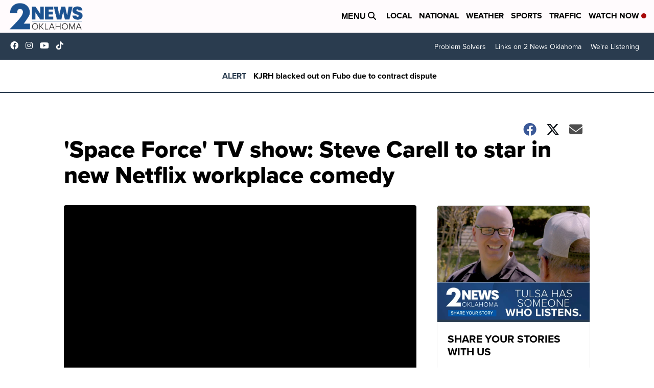

--- FILE ---
content_type: application/javascript; charset=utf-8
request_url: https://fundingchoicesmessages.google.com/f/AGSKWxVLI9SCO_bUC-r58yEjrHOWCOMmL33uDWs_3SOXeGJvyWDVbxLGrIx8lVJC3QxgR7MLLVdnoPOw1haJLNb0V0Y74_4MQ5VfaZzVFe_xntbGaL6qUUfFr6Xp4n9AzMrG3CPiy1QcKg==?fccs=W251bGwsbnVsbCxudWxsLG51bGwsbnVsbCxudWxsLFsxNzY4OTE3MzAwLDYzOTAwMDAwMF0sbnVsbCxudWxsLG51bGwsW251bGwsWzddXSwiaHR0cHM6Ly93d3cua2pyaC5jb20vZW50ZXJ0YWlubWVudC9zdGV2ZS1jYXJlbGwtc3BhY2UtZm9yY2Utc2hvdy1uZXRmbGl4IixudWxsLFtbOCwiTTlsa3pVYVpEc2ciXSxbOSwiZW4tVVMiXSxbMTksIjIiXSxbMTcsIlswXSJdLFsyNCwiIl0sWzI5LCJmYWxzZSJdXV0
body_size: -216
content:
if (typeof __googlefc.fcKernelManager.run === 'function') {"use strict";this.default_ContributorServingResponseClientJs=this.default_ContributorServingResponseClientJs||{};(function(_){var window=this;
try{
var OH=function(a){this.A=_.t(a)};_.u(OH,_.J);var PH=_.Zc(OH);var QH=function(a,b,c){this.B=a;this.params=b;this.j=c;this.l=_.F(this.params,4);this.o=new _.bh(this.B.document,_.O(this.params,3),new _.Og(_.Ok(this.j)))};QH.prototype.run=function(){if(_.P(this.params,10)){var a=this.o;var b=_.ch(a);b=_.Jd(b,4);_.gh(a,b)}a=_.Pk(this.j)?_.Xd(_.Pk(this.j)):new _.Zd;_.$d(a,9);_.F(a,4)!==1&&_.H(a,4,this.l===2||this.l===3?1:2);_.Dg(this.params,5)&&(b=_.O(this.params,5),_.fg(a,6,b));return a};var RH=function(){};RH.prototype.run=function(a,b){var c,d;return _.v(function(e){c=PH(b);d=(new QH(a,c,_.A(c,_.Nk,2))).run();return e.return({ia:_.L(d)})})};_.Rk(8,new RH);
}catch(e){_._DumpException(e)}
}).call(this,this.default_ContributorServingResponseClientJs);
// Google Inc.

//# sourceURL=/_/mss/boq-content-ads-contributor/_/js/k=boq-content-ads-contributor.ContributorServingResponseClientJs.en_US.M9lkzUaZDsg.es5.O/d=1/exm=kernel_loader,loader_js_executable/ed=1/rs=AJlcJMzanTQvnnVdXXtZinnKRQ21NfsPog/m=web_iab_tcf_v2_signal_executable
__googlefc.fcKernelManager.run('\x5b\x5b\x5b8,\x22\x5bnull,\x5b\x5bnull,null,null,\\\x22https:\/\/fundingchoicesmessages.google.com\/f\/AGSKWxUea0kV9rTm-k4qs8fvnhUj0CTw95W8i1Zgy6l4sGaz4mU1jvqHrDweM3GaIWKxsQnH2_l3JVyFFkpkWH2iay1QasnxDYKOwggx9DFyZRyJZz2ZR7Td9AzS9pEYqObmesv47Wy82g\\\\u003d\\\\u003d\\\x22\x5d,null,null,\x5bnull,null,null,\\\x22https:\/\/fundingchoicesmessages.google.com\/el\/AGSKWxXmD5-n0QfbtwQHfSoHfJgcBBLRxu8B8TaPyjl2aPd6h6dW6xGWRsOVr_mzU-NPlrxyYig5VQbsPshrJn2nVwqgxALWVvO6hUEEzWj2kjWcFXSYwPRjmErn0dLd5KNI33RxKO4kNQ\\\\u003d\\\\u003d\\\x22\x5d,null,\x5bnull,\x5b7\x5d\x5d\x5d,\\\x22kjrh.com\\\x22,1,\\\x22en\\\x22,null,null,null,null,1\x5d\x22\x5d\x5d,\x5bnull,null,null,\x22https:\/\/fundingchoicesmessages.google.com\/f\/AGSKWxW_7rO7ns_og1RXQZskzann9f_Cxd5VoyWY8ZKQqvPpzs5uzxTbsF6nuMTLAzJ5V-tUO9WkiBtpTUxf_IXUs7fzsxoikrj1uFQhj6mXZsZYlfnNgAtoRy_FtKJjBtAnPE5NYtOQNA\\u003d\\u003d\x22\x5d\x5d');}

--- FILE ---
content_type: application/javascript; charset=utf-8
request_url: https://fundingchoicesmessages.google.com/f/AGSKWxVW_bxB3hdO5oJMPQXcrUVIXOzn1Mm1g2nt0QvHSEguclMlVaTKHwVMsJAphFSH_9LrxAeVEJrO-4W_xFJB-WKYfGLt0dSbHyHb1F-RJAKCY9ATNydG7GyN680oVsekzwO8lvRz-DILVenITktJjppwBmEPl0iKz2vbOjVdgS-HsZveCU99JVNY7ArU/_webrtc,domain=uptobox.com/sponsoredheadline.?action=ads&/optonlineadcode.?adslot=
body_size: -1290
content:
window['ca26bb0e-1994-4568-a01b-704611a6533e'] = true;